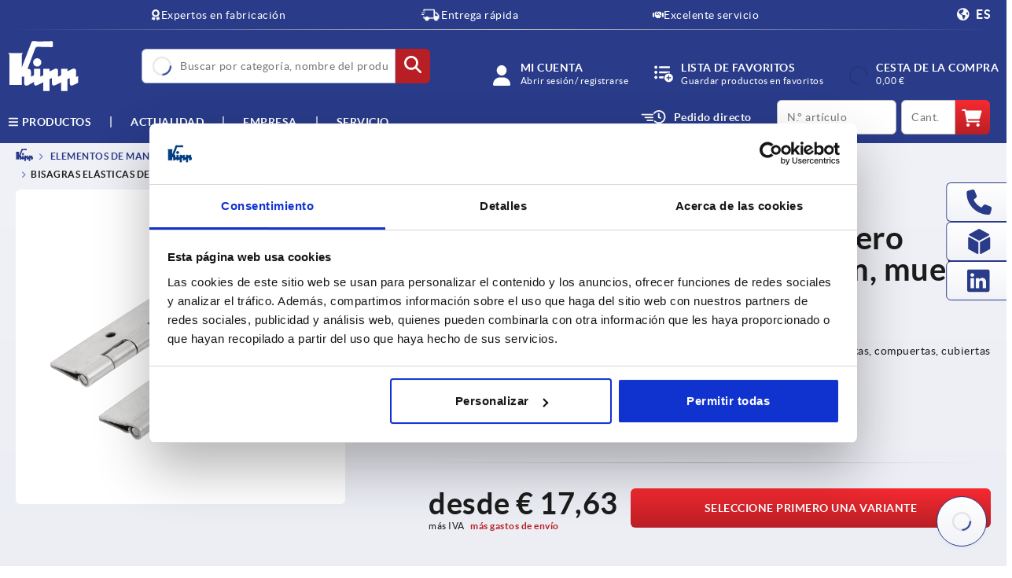

--- FILE ---
content_type: application/x-javascript
request_url: https://consentcdn.cookiebot.com/consentconfig/9c6131f0-c4e2-481e-8553-2c1e4c47ebd3/kipp.es/configuration.js
body_size: 480
content:
CookieConsent.configuration.tags.push({id:192839806,type:"script",tagID:"",innerHash:"",outerHash:"",tagHash:"3913243244858",url:"https://consent.cookiebot.com/uc.js",resolvedUrl:"https://consent.cookiebot.com/uc.js",cat:[1]});CookieConsent.configuration.tags.push({id:192839807,type:"script",tagID:"",innerHash:"",outerHash:"",tagHash:"7117050050965",url:"",resolvedUrl:"",cat:[3,4]});CookieConsent.configuration.tags.push({id:192839809,type:"script",tagID:"",innerHash:"",outerHash:"",tagHash:"8870501218701",url:"https://www.kipp.es/wro/kipp_responsive.js?v20251215",resolvedUrl:"https://www.kipp.es/wro/kipp_responsive.js?v20251215",cat:[3,4,5]});

--- FILE ---
content_type: text/javascript;charset=UTF-8
request_url: https://www.kipp.es/_ui/responsive/theme-kipp/js/chunk-84401eeeb55ded658e0e.js
body_size: 46
content:
"use strict";(self.webpackChunkkippfrontend=self.webpackChunkkippfrontend||[]).push([[8472],{8472:(e,t,s)=>{s.r(t),s.d(t,{default:()=>n});var i=s(6934);const c={data:()=>({show:!1,clicks:0,active:!1}),mounted(){const e=document.querySelector(".footer__grid-item-copyright-text");e?.addEventListener("click",(()=>{this.clicks++,5===this.clicks?this.show=!0:this.clicks>5&&(this.show=!1)}))}};const n=(0,s(6262).A)(c,[["render",function(e,t,s,c,n,r){return(0,i.uX)(),(0,i.Wv)(i.eB,{name:"fade"},{default:(0,i.k6)((()=>[n.show?((0,i.uX)(),(0,i.CE)("img",{key:0,class:(0,i.C4)([{"-active":n.active},"easteregg"]),alt:"easteregg",src:"/_ui/responsive/theme-kipp/images/easteregg.webp",onClick:t[0]||(t[0]=(0,i.D$)((e=>n.active=!0),["prevent"]))},null,2)):(0,i.Q3)("v-if",!0)])),_:1})}]])}}]);

--- FILE ---
content_type: text/javascript;charset=UTF-8
request_url: https://www.kipp.es/_ui/responsive/theme-kipp/js/chunk-1511153d91e28c345565.js
body_size: 3080
content:
"use strict";(self.webpackChunkkippfrontend=self.webpackChunkkippfrontend||[]).push([[3521],{3521:(e,t,a)=>{a.r(t),a.d(t,{default:()=>I});var o=a(6934);const r={id:"productTable",class:"product-variants-mobile"},n={key:0,class:"product-variants-mobile__button-wrapper"},s={class:"product-variants-mobile__facets-headline"},i=(0,o.Lk)("div",{class:"product-variants-mobile__divider"},null,-1),c={class:"product-variants-mobile__list"},l={class:"product-variants-mobile__features"},d={key:0,class:"product-variants-mobile__feature"},u={class:"product-variants-mobile__article-number"};var p=a(9479),g=a(7968),m=a(5834),h=a(148),f=a(51),v=a(2750),b=a(8575),_=a(706),P=a(4247),y=a(4319),k=a(451);let w=document.location.search,C=m.A.getParameter(w,"q"),A=m.A.getParameter(w,"page"),F=m.A.getParameter(w,"pageSize"),S=m.A.getParameter(w,"loadSize"),q=m.A.getParameter(w,"pagePart");const L={name:"ProductVariantsMobile",components:{Modal:f.A,ProductTablePaging:P.A,ProductVariantsDrawing:k.A,LazyImage:h.A,ProductTile:y.default,Facets:b.A,FacetsApplied:_.A,SvgIcon:v.A},props:{productCode:{type:String,default:""},reference:{type:String,default:""}},data:()=>({facets:[],products:[],numberOfProducts:0,showModal:!1,technicalDrawings:[],query:{page:""!==A?parseInt(A,10):0,pageSize:""!==F?parseInt(F,10):10,pagePart:""!==q?parseInt(q,10):0,loadSize:""!==S?parseInt(S,10):10,q:""!==C?C:""}}),computed:{flags:()=>DS.flags,urls:()=>DS.urls,translations:()=>DS.translations,totalPages:function(){return Math.ceil(this.numberOfProducts/10)},facetsVisible(){return this.facets.filter((function(e){return e.visible}))}},created(){document.addEventListener(p.qY.VIEWPORT_CHANGED,this.updateComponentAtViewportChange)},unmounted(){document.removeEventListener(p.qY.VIEWPORT_CHANGED,this.updateComponentAtViewportChange)},mounted(){["tn","xs"].includes(window[p.n6])&&this.getProducts(!1)},methods:{getProducts(e){const t=this.urls.product.detailsPage+this.productCode+"/facets_and_results?"+g.A.getUrlEncodedFormData(g.A.getFormData(this.query));fetch(t).then((e=>e.json())).then((t=>{t.products.forEach(((e,t)=>{e.order=t.toFixed(),e.pricevalue=null!=e.price?(Math.round(100*e.price.value)/100).toFixed(2):"",null===e.price||!0===e.enquiryOnly?e.priceformatted=this.translations.product.inquiryPrice:e.priceformatted=e.price.formattedValue})),e?this.products.push(...t.products):(t.facets.forEach((e=>{const t=e.name.split("=");e.name=t.length>1?t[0]:e.name,e.title=t.length>1?t[1]:e.name})),this.numberOfProducts=t.product.numberOfProducts,this.technicalDrawings=null!==t.product.technicalDrawing?t.product.technicalDrawing:[],this.facets=t.facets,this.products=t.products)})).catch((()=>{console.log("Could not load product data.")}))},showModalFunction(){$(".sidebar").hide(),$("#backToTopButton").removeClass("show"),$("body").addClass("stop-scrolling"),this.showModal=!0},hideModalFunction(){$(".sidebar").show(),$("#backToTopButton").addClass("show"),$("body").removeClass("stop-scrolling"),this.showModal=!1},updateComponentAtViewportChange(){["tn","xs"].includes(window[p.n6])?(this.updateParameters(),this.getProducts()):this.hideModalFunction()},updateParameters(){w=document.location.search,C=m.A.getParameter(w,"q"),A=m.A.getParameter(w,"page"),F=m.A.getParameter(w,"pageSize"),S=m.A.getParameter(w,"loadSize"),q=m.A.getParameter(w,"pagePart"),this.query={page:""!==A?parseInt(A,10):0,pageSize:""!==F?parseInt(F,10):10,pagePart:""!==q?parseInt(q,10):0,loadSize:""!==S?parseInt(S,10):10,q:""!==C?C:""}},updateSearchQuery(e){this.query.q=e,this.query.page=0,this.query.pagePart=0;let t=window.location.href;t=""!==this.query.q?m.A.setParameter(t,"q",this.query.q):m.A.removeParameter(t,"q"),t=0!==this.query.pagePart?m.A.setParameter(t,"pagePart",this.query.q):m.A.removeParameter(t,"pagePart"),t=m.A.removeParameter(t,"page"),window.history.replaceState({},null,t),this.getProducts(!1)},setPage(e){let t=window.location.href;this.query.page=e,this.query.pagePart=0,this.currentPage=e,t=0===e?m.A.removeParameter(t,"page"):m.A.setParameter(t,"page",this.query.page.toString()),window.history.replaceState({},null,t),this.getProducts(!1),this.$refs.paginationTop.$el.scrollIntoView({behavior:"smooth"})}}};const I=(0,a(6262).A)(L,[["render",function(e,t,a,p,g,m){const h=(0,o.g2)("SvgIcon"),f=(0,o.g2)("product-variants-drawing"),v=(0,o.g2)("product-table-paging"),b=(0,o.g2)("FacetsApplied"),_=(0,o.g2)("Facets"),P=(0,o.g2)("modal"),y=(0,o.g2)("lazy-image"),k=(0,o.g2)("product-tile");return(0,o.uX)(),(0,o.CE)("div",r,[g.facets.length?((0,o.uX)(),(0,o.CE)("div",n,[(0,o.Lk)("h4",s,(0,o.v_)(m.translations.facets.headline),1),(0,o.Lk)("button",{class:"form-button__comp form-button__comp--white form-button__comp--border--green",onClick:t[0]||(t[0]=(...e)=>m.showModalFunction&&m.showModalFunction(...e))},[(0,o.bF)(h,{class:"product-facets__preview-icon",name:"sliders-horizontal"}),(0,o.eW)(" "+(0,o.v_)(m.translations.facets.filter),1)])])):(0,o.Q3)("v-if",!0),g.technicalDrawings.length?((0,o.uX)(),(0,o.Wv)(f,{key:1,drawings:g.technicalDrawings,reference:a.reference},null,8,["drawings","reference"])):(0,o.Q3)("v-if",!0),(0,o.bF)(v,{ref:"paginationTop","current-page":g.query.page+1,"total-pages":m.totalPages,onProductTablePageChanged:m.setPage},null,8,["current-page","total-pages","onProductTablePageChanged"]),(0,o.bo)((0,o.bF)(P,{class:"product-variants-mobile__modal",onClose:m.hideModalFunction},{header:(0,o.k6)((()=>[(0,o.eW)((0,o.v_)(m.translations.facets.filter),1)])),body:(0,o.k6)((()=>[(0,o.bF)(b,{ref:"facetsApplied",facets:m.facetsVisible,onFacetValueChanged:m.updateSearchQuery},null,8,["facets","onFacetValueChanged"]),i,(0,o.bF)(_,{ref:"facets",facets:m.facetsVisible,onFacetValueChanged:m.updateSearchQuery},null,8,["facets","onFacetValueChanged"]),(0,o.Lk)("button",{class:"form-button__comp form-button__comp--green product-variants-mobile__filter-apply-btn",onClick:t[1]||(t[1]=(...e)=>m.hideModalFunction&&m.hideModalFunction(...e))},(0,o.v_)(m.translations.facets.applyFilter),1)])),_:1},8,["onClose"]),[[o.aG,g.showModal]]),(0,o.Lk)("div",c,[((0,o.uX)(!0),(0,o.CE)(o.FK,null,(0,o.pI)(g.products,(e=>((0,o.uX)(),(0,o.Wv)(k,{key:e.code,"family-number":e.familyNumber,"is-logged-in-user":m.flags.userIsLoggedIn,"is-product-table":!0,"net-price":e.priceformatted,"product-code":e.code,"product-is-new":e.isNew,"product-name":e.name,"product-url":e.url},{image:(0,o.k6)((()=>[(0,o.bF)(y,{src:e.imageUrl},null,8,["src"])])),"version-info":(0,o.k6)((()=>[(0,o.Lk)("div",l,[((0,o.uX)(!0),(0,o.CE)(o.FK,null,(0,o.pI)(g.facets,((t,a)=>((0,o.uX)(),(0,o.CE)(o.FK,{key:a},[""!==e["attr_"+t.code]?((0,o.uX)(),(0,o.CE)("span",d,(0,o.v_)(t.title+"="+e["attr_"+t.code]),1)):(0,o.Q3)("v-if",!0)],64)))),128))]),(0,o.Lk)("div",u,[(0,o.eW)((0,o.v_)(m.translations.product.articleNumber+":")+" ",1),(0,o.Lk)("strong",null,(0,o.v_)(e.code),1)])])),_:2},1032,["family-number","is-logged-in-user","net-price","product-code","product-is-new","product-name","product-url"])))),128))]),(0,o.bF)(v,{ref:"paginationBottom","current-page":g.query.page+1,"total-pages":m.totalPages,class:"bottom",onProductTablePageChanged:m.setPage},null,8,["current-page","total-pages","onProductTablePageChanged"])])}]])},51:(e,t,a)=>{a.d(t,{A:()=>u});var o=a(6934);const r={class:"modal-mask"},n={class:"modal-wrapper"},s={ref:"container",class:"modal-container"},i={class:"modal-header-wrapper"},c={class:"modal-header__heading"},l={class:"modal-body-wrapper"};const d={name:"Modal",components:{SvgIcon:a(2750).A},emits:["close"],mounted(){window.addEventListener("mouseup",this.clickHandler)},methods:{clickHandler(e){e.target!==document.querySelector(".modal-container")&&null===e.target.closest(".modal-container")&&this.close()},close(){this.$emit("close"),window.removeEventListener("mouseup",this.clickHandler)}}};const u=(0,a(6262).A)(d,[["render",function(e,t,a,d,u,p){const g=(0,o.g2)("svg-icon");return(0,o.uX)(),(0,o.CE)("div",r,[(0,o.Lk)("div",n,[(0,o.Lk)("div",s,[(0,o.Lk)("div",i,[(0,o.Lk)("div",c,[(0,o.RG)(e.$slots,"header")]),(0,o.Lk)("div",{class:"modal-default-button",onClick:t[0]||(t[0]=e=>p.close())},[(0,o.bF)(g,{name:"close"})])]),(0,o.Lk)("div",l,[(0,o.RG)(e.$slots,"body")])],512)])])}]])},4319:(e,t,a)=>{a.r(t),a.d(t,{default:()=>y});var o=a(6934);const r=["href"],n={class:"product-tile__top"},s={class:"product-tile__image-wrapper"},i={class:"product-tile__heading"},c={class:"product-tile__bottom"},l={key:0,class:"product-tile__price"},d={key:1,class:"product-tile__product-count"},u={class:"product-tile__product-count-text"},p={class:"product-tile__details-button"},g={class:"product-tile__details-text"};var m=a(2694),h=a(2037),f=a(2750),v=a(9745),b=a(8992),_=a(312);const P={components:{FamilyNumber:v.A,SvgIcon:f.A,"form-button":h.default,ProductPrice:b.default,NoveltyBadge:m.default},props:{productCode:{type:String,default:""},productUrl:{type:String,default:""},productName:{type:String,default:""},familyNumber:{type:String,default:""},isProductTable:{type:Boolean,default:!1},netPrice:{type:String,default:""},isMinimumPrice:{type:Boolean},isLoggedInUser:{type:Boolean},productCount:{type:String,default:""},productIsNew:{type:Boolean,default:!1},isNoveltiesComponent:{type:Boolean,default:!1},coveoData:{type:String,default:""},isCoveoTrackable:{type:Boolean,default:!1}},data(){return{productId:this.productCode,name:this.productName,productPrice:this.netPrice?parseInt(this.netPrice):0,productPosition:this.productCount?parseInt(this.productCount):1}},computed:{translations:()=>DS.translations},methods:{async coveoTrackingClick(){(window.location.href.includes("/search/?text")||window.location.href.includes("/c/")||this.isNoveltiesComponent||this.isCoveoTrackable)&&await _.A.productClick(this.coveoData)}}};const y=(0,a(6262).A)(P,[["render",function(e,t,a,m,h,f){const v=(0,o.g2)("novelty-badge"),b=(0,o.g2)("family-number"),_=(0,o.g2)("product-price"),P=(0,o.g2)("form-button"),y=(0,o.g2)("svg-icon");return(0,o.uX)(),(0,o.CE)("a",{href:a.productUrl,class:"product-tile","data-test-id":"productTile",onClick:t[0]||(t[0]=(...e)=>f.coveoTrackingClick&&f.coveoTrackingClick(...e))},[(0,o.Lk)("div",n,[(0,o.bF)(v,{"is-product-table":a.isProductTable,"product-is-new":a.productIsNew},null,8,["is-product-table","product-is-new"]),(0,o.Lk)("div",s,[(0,o.bF)(b,{"family-number":a.familyNumber},null,8,["family-number"]),(0,o.RG)(e.$slots,"image"),(0,o.Lk)("div",i,(0,o.v_)(a.productName),1),(0,o.RG)(e.$slots,"version-info")])]),(0,o.Lk)("div",c,[a.productCode?((0,o.uX)(),(0,o.CE)("div",l,[(0,o.bF)(_,{"is-logged-in-user":a.isLoggedInUser,"is-minimum-price":a.isMinimumPrice,"is-novelties-component":a.isNoveltiesComponent,"offline-net-price":a.netPrice,"product-code":a.productCode},null,8,["is-logged-in-user","is-minimum-price","is-novelties-component","offline-net-price","product-code"]),(0,o.bF)(P,{"linked-page":a.productUrl,"is-green":""},{default:(0,o.k6)((()=>[(0,o.eW)((0,o.v_)(f.translations.product.details),1)])),_:1},8,["linked-page"])])):(0,o.Q3)("v-if",!0),a.productCount?((0,o.uX)(),(0,o.CE)("div",d,[(0,o.Lk)("div",u,(0,o.v_)(a.productCount)+" "+(0,o.v_)(f.translations.product.productCount),1),(0,o.RG)(e.$slots,"tile-price"),(0,o.bF)(P,{"linked-page":a.productUrl,"is-green":""},{default:(0,o.k6)((()=>[(0,o.eW)((0,o.v_)(f.translations.product.details),1)])),_:1},8,["linked-page"])])):(0,o.Q3)("v-if",!0),(0,o.Lk)("div",p,[(0,o.Lk)("span",g,[(0,o.eW)((0,o.v_)(f.translations.product.toProduct)+" ",1),(0,o.bF)(y,{class:"product-tile__details-icon",name:"arrow-forward"})])])])],8,r)}]])}}]);